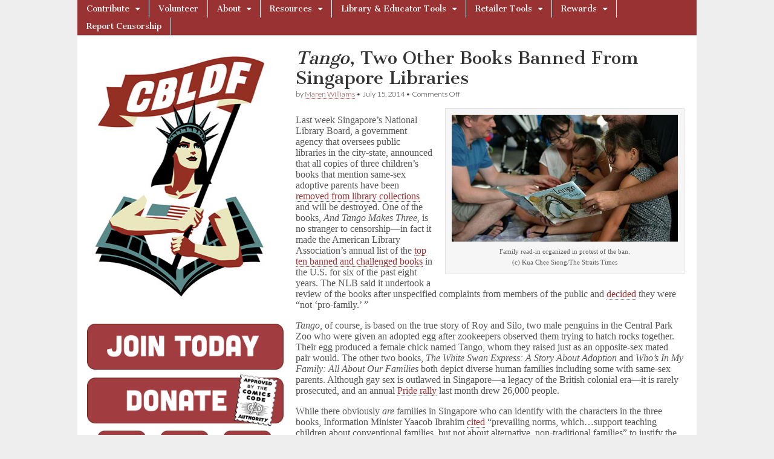

--- FILE ---
content_type: text/html; charset=UTF-8
request_url: https://cbldf.org/2014/07/tango-two-other-books-banned-from-singapore-libraries/
body_size: 14317
content:
<!DOCTYPE html>
<html lang="en-US">
<head>
	<meta charset="UTF-8" />
	<meta name="viewport" content="width=device-width, initial-scale=1.0" />
	<link rel="profile" href="https://gmpg.org/xfn/11" />
	<link rel="pingback" href="https://cbldf.org/xmlrpc.php" />
	<title>Tango, Two Other Books Banned From Singapore Libraries &#8211; Comic Book Legal Defense Fund</title>
<meta name='robots' content='max-image-preview:large' />
<link rel='dns-prefetch' href='//fonts.googleapis.com' />
<link rel="alternate" type="application/rss+xml" title="Comic Book Legal Defense Fund &raquo; Feed" href="https://cbldf.org/feed/" />
<link rel="alternate" type="application/rss+xml" title="Comic Book Legal Defense Fund &raquo; Comments Feed" href="https://cbldf.org/comments/feed/" />
<script type="text/javascript">
/* <![CDATA[ */
window._wpemojiSettings = {"baseUrl":"https:\/\/s.w.org\/images\/core\/emoji\/15.0.3\/72x72\/","ext":".png","svgUrl":"https:\/\/s.w.org\/images\/core\/emoji\/15.0.3\/svg\/","svgExt":".svg","source":{"concatemoji":"https:\/\/cbldf.org\/wp-includes\/js\/wp-emoji-release.min.js?ver=51091720a8aa1f0f9c3c9c6baeda7143"}};
/*! This file is auto-generated */
!function(i,n){var o,s,e;function c(e){try{var t={supportTests:e,timestamp:(new Date).valueOf()};sessionStorage.setItem(o,JSON.stringify(t))}catch(e){}}function p(e,t,n){e.clearRect(0,0,e.canvas.width,e.canvas.height),e.fillText(t,0,0);var t=new Uint32Array(e.getImageData(0,0,e.canvas.width,e.canvas.height).data),r=(e.clearRect(0,0,e.canvas.width,e.canvas.height),e.fillText(n,0,0),new Uint32Array(e.getImageData(0,0,e.canvas.width,e.canvas.height).data));return t.every(function(e,t){return e===r[t]})}function u(e,t,n){switch(t){case"flag":return n(e,"\ud83c\udff3\ufe0f\u200d\u26a7\ufe0f","\ud83c\udff3\ufe0f\u200b\u26a7\ufe0f")?!1:!n(e,"\ud83c\uddfa\ud83c\uddf3","\ud83c\uddfa\u200b\ud83c\uddf3")&&!n(e,"\ud83c\udff4\udb40\udc67\udb40\udc62\udb40\udc65\udb40\udc6e\udb40\udc67\udb40\udc7f","\ud83c\udff4\u200b\udb40\udc67\u200b\udb40\udc62\u200b\udb40\udc65\u200b\udb40\udc6e\u200b\udb40\udc67\u200b\udb40\udc7f");case"emoji":return!n(e,"\ud83d\udc26\u200d\u2b1b","\ud83d\udc26\u200b\u2b1b")}return!1}function f(e,t,n){var r="undefined"!=typeof WorkerGlobalScope&&self instanceof WorkerGlobalScope?new OffscreenCanvas(300,150):i.createElement("canvas"),a=r.getContext("2d",{willReadFrequently:!0}),o=(a.textBaseline="top",a.font="600 32px Arial",{});return e.forEach(function(e){o[e]=t(a,e,n)}),o}function t(e){var t=i.createElement("script");t.src=e,t.defer=!0,i.head.appendChild(t)}"undefined"!=typeof Promise&&(o="wpEmojiSettingsSupports",s=["flag","emoji"],n.supports={everything:!0,everythingExceptFlag:!0},e=new Promise(function(e){i.addEventListener("DOMContentLoaded",e,{once:!0})}),new Promise(function(t){var n=function(){try{var e=JSON.parse(sessionStorage.getItem(o));if("object"==typeof e&&"number"==typeof e.timestamp&&(new Date).valueOf()<e.timestamp+604800&&"object"==typeof e.supportTests)return e.supportTests}catch(e){}return null}();if(!n){if("undefined"!=typeof Worker&&"undefined"!=typeof OffscreenCanvas&&"undefined"!=typeof URL&&URL.createObjectURL&&"undefined"!=typeof Blob)try{var e="postMessage("+f.toString()+"("+[JSON.stringify(s),u.toString(),p.toString()].join(",")+"));",r=new Blob([e],{type:"text/javascript"}),a=new Worker(URL.createObjectURL(r),{name:"wpTestEmojiSupports"});return void(a.onmessage=function(e){c(n=e.data),a.terminate(),t(n)})}catch(e){}c(n=f(s,u,p))}t(n)}).then(function(e){for(var t in e)n.supports[t]=e[t],n.supports.everything=n.supports.everything&&n.supports[t],"flag"!==t&&(n.supports.everythingExceptFlag=n.supports.everythingExceptFlag&&n.supports[t]);n.supports.everythingExceptFlag=n.supports.everythingExceptFlag&&!n.supports.flag,n.DOMReady=!1,n.readyCallback=function(){n.DOMReady=!0}}).then(function(){return e}).then(function(){var e;n.supports.everything||(n.readyCallback(),(e=n.source||{}).concatemoji?t(e.concatemoji):e.wpemoji&&e.twemoji&&(t(e.twemoji),t(e.wpemoji)))}))}((window,document),window._wpemojiSettings);
/* ]]> */
</script>
<style id='wp-emoji-styles-inline-css' type='text/css'>

	img.wp-smiley, img.emoji {
		display: inline !important;
		border: none !important;
		box-shadow: none !important;
		height: 1em !important;
		width: 1em !important;
		margin: 0 0.07em !important;
		vertical-align: -0.1em !important;
		background: none !important;
		padding: 0 !important;
	}
</style>
<link rel='stylesheet' id='wp-block-library-css' href='https://cbldf.org/wp-includes/css/dist/block-library/style.min.css?ver=51091720a8aa1f0f9c3c9c6baeda7143' type='text/css' media='all' />
<style id='pdfemb-pdf-embedder-viewer-style-inline-css' type='text/css'>
.wp-block-pdfemb-pdf-embedder-viewer{max-width:none}

</style>
<style id='classic-theme-styles-inline-css' type='text/css'>
/*! This file is auto-generated */
.wp-block-button__link{color:#fff;background-color:#32373c;border-radius:9999px;box-shadow:none;text-decoration:none;padding:calc(.667em + 2px) calc(1.333em + 2px);font-size:1.125em}.wp-block-file__button{background:#32373c;color:#fff;text-decoration:none}
</style>
<style id='global-styles-inline-css' type='text/css'>
:root{--wp--preset--aspect-ratio--square: 1;--wp--preset--aspect-ratio--4-3: 4/3;--wp--preset--aspect-ratio--3-4: 3/4;--wp--preset--aspect-ratio--3-2: 3/2;--wp--preset--aspect-ratio--2-3: 2/3;--wp--preset--aspect-ratio--16-9: 16/9;--wp--preset--aspect-ratio--9-16: 9/16;--wp--preset--color--black: #000000;--wp--preset--color--cyan-bluish-gray: #abb8c3;--wp--preset--color--white: #ffffff;--wp--preset--color--pale-pink: #f78da7;--wp--preset--color--vivid-red: #cf2e2e;--wp--preset--color--luminous-vivid-orange: #ff6900;--wp--preset--color--luminous-vivid-amber: #fcb900;--wp--preset--color--light-green-cyan: #7bdcb5;--wp--preset--color--vivid-green-cyan: #00d084;--wp--preset--color--pale-cyan-blue: #8ed1fc;--wp--preset--color--vivid-cyan-blue: #0693e3;--wp--preset--color--vivid-purple: #9b51e0;--wp--preset--gradient--vivid-cyan-blue-to-vivid-purple: linear-gradient(135deg,rgba(6,147,227,1) 0%,rgb(155,81,224) 100%);--wp--preset--gradient--light-green-cyan-to-vivid-green-cyan: linear-gradient(135deg,rgb(122,220,180) 0%,rgb(0,208,130) 100%);--wp--preset--gradient--luminous-vivid-amber-to-luminous-vivid-orange: linear-gradient(135deg,rgba(252,185,0,1) 0%,rgba(255,105,0,1) 100%);--wp--preset--gradient--luminous-vivid-orange-to-vivid-red: linear-gradient(135deg,rgba(255,105,0,1) 0%,rgb(207,46,46) 100%);--wp--preset--gradient--very-light-gray-to-cyan-bluish-gray: linear-gradient(135deg,rgb(238,238,238) 0%,rgb(169,184,195) 100%);--wp--preset--gradient--cool-to-warm-spectrum: linear-gradient(135deg,rgb(74,234,220) 0%,rgb(151,120,209) 20%,rgb(207,42,186) 40%,rgb(238,44,130) 60%,rgb(251,105,98) 80%,rgb(254,248,76) 100%);--wp--preset--gradient--blush-light-purple: linear-gradient(135deg,rgb(255,206,236) 0%,rgb(152,150,240) 100%);--wp--preset--gradient--blush-bordeaux: linear-gradient(135deg,rgb(254,205,165) 0%,rgb(254,45,45) 50%,rgb(107,0,62) 100%);--wp--preset--gradient--luminous-dusk: linear-gradient(135deg,rgb(255,203,112) 0%,rgb(199,81,192) 50%,rgb(65,88,208) 100%);--wp--preset--gradient--pale-ocean: linear-gradient(135deg,rgb(255,245,203) 0%,rgb(182,227,212) 50%,rgb(51,167,181) 100%);--wp--preset--gradient--electric-grass: linear-gradient(135deg,rgb(202,248,128) 0%,rgb(113,206,126) 100%);--wp--preset--gradient--midnight: linear-gradient(135deg,rgb(2,3,129) 0%,rgb(40,116,252) 100%);--wp--preset--font-size--small: 13px;--wp--preset--font-size--medium: 20px;--wp--preset--font-size--large: 36px;--wp--preset--font-size--x-large: 42px;--wp--preset--spacing--20: 0.44rem;--wp--preset--spacing--30: 0.67rem;--wp--preset--spacing--40: 1rem;--wp--preset--spacing--50: 1.5rem;--wp--preset--spacing--60: 2.25rem;--wp--preset--spacing--70: 3.38rem;--wp--preset--spacing--80: 5.06rem;--wp--preset--shadow--natural: 6px 6px 9px rgba(0, 0, 0, 0.2);--wp--preset--shadow--deep: 12px 12px 50px rgba(0, 0, 0, 0.4);--wp--preset--shadow--sharp: 6px 6px 0px rgba(0, 0, 0, 0.2);--wp--preset--shadow--outlined: 6px 6px 0px -3px rgba(255, 255, 255, 1), 6px 6px rgba(0, 0, 0, 1);--wp--preset--shadow--crisp: 6px 6px 0px rgba(0, 0, 0, 1);}:where(.is-layout-flex){gap: 0.5em;}:where(.is-layout-grid){gap: 0.5em;}body .is-layout-flex{display: flex;}.is-layout-flex{flex-wrap: wrap;align-items: center;}.is-layout-flex > :is(*, div){margin: 0;}body .is-layout-grid{display: grid;}.is-layout-grid > :is(*, div){margin: 0;}:where(.wp-block-columns.is-layout-flex){gap: 2em;}:where(.wp-block-columns.is-layout-grid){gap: 2em;}:where(.wp-block-post-template.is-layout-flex){gap: 1.25em;}:where(.wp-block-post-template.is-layout-grid){gap: 1.25em;}.has-black-color{color: var(--wp--preset--color--black) !important;}.has-cyan-bluish-gray-color{color: var(--wp--preset--color--cyan-bluish-gray) !important;}.has-white-color{color: var(--wp--preset--color--white) !important;}.has-pale-pink-color{color: var(--wp--preset--color--pale-pink) !important;}.has-vivid-red-color{color: var(--wp--preset--color--vivid-red) !important;}.has-luminous-vivid-orange-color{color: var(--wp--preset--color--luminous-vivid-orange) !important;}.has-luminous-vivid-amber-color{color: var(--wp--preset--color--luminous-vivid-amber) !important;}.has-light-green-cyan-color{color: var(--wp--preset--color--light-green-cyan) !important;}.has-vivid-green-cyan-color{color: var(--wp--preset--color--vivid-green-cyan) !important;}.has-pale-cyan-blue-color{color: var(--wp--preset--color--pale-cyan-blue) !important;}.has-vivid-cyan-blue-color{color: var(--wp--preset--color--vivid-cyan-blue) !important;}.has-vivid-purple-color{color: var(--wp--preset--color--vivid-purple) !important;}.has-black-background-color{background-color: var(--wp--preset--color--black) !important;}.has-cyan-bluish-gray-background-color{background-color: var(--wp--preset--color--cyan-bluish-gray) !important;}.has-white-background-color{background-color: var(--wp--preset--color--white) !important;}.has-pale-pink-background-color{background-color: var(--wp--preset--color--pale-pink) !important;}.has-vivid-red-background-color{background-color: var(--wp--preset--color--vivid-red) !important;}.has-luminous-vivid-orange-background-color{background-color: var(--wp--preset--color--luminous-vivid-orange) !important;}.has-luminous-vivid-amber-background-color{background-color: var(--wp--preset--color--luminous-vivid-amber) !important;}.has-light-green-cyan-background-color{background-color: var(--wp--preset--color--light-green-cyan) !important;}.has-vivid-green-cyan-background-color{background-color: var(--wp--preset--color--vivid-green-cyan) !important;}.has-pale-cyan-blue-background-color{background-color: var(--wp--preset--color--pale-cyan-blue) !important;}.has-vivid-cyan-blue-background-color{background-color: var(--wp--preset--color--vivid-cyan-blue) !important;}.has-vivid-purple-background-color{background-color: var(--wp--preset--color--vivid-purple) !important;}.has-black-border-color{border-color: var(--wp--preset--color--black) !important;}.has-cyan-bluish-gray-border-color{border-color: var(--wp--preset--color--cyan-bluish-gray) !important;}.has-white-border-color{border-color: var(--wp--preset--color--white) !important;}.has-pale-pink-border-color{border-color: var(--wp--preset--color--pale-pink) !important;}.has-vivid-red-border-color{border-color: var(--wp--preset--color--vivid-red) !important;}.has-luminous-vivid-orange-border-color{border-color: var(--wp--preset--color--luminous-vivid-orange) !important;}.has-luminous-vivid-amber-border-color{border-color: var(--wp--preset--color--luminous-vivid-amber) !important;}.has-light-green-cyan-border-color{border-color: var(--wp--preset--color--light-green-cyan) !important;}.has-vivid-green-cyan-border-color{border-color: var(--wp--preset--color--vivid-green-cyan) !important;}.has-pale-cyan-blue-border-color{border-color: var(--wp--preset--color--pale-cyan-blue) !important;}.has-vivid-cyan-blue-border-color{border-color: var(--wp--preset--color--vivid-cyan-blue) !important;}.has-vivid-purple-border-color{border-color: var(--wp--preset--color--vivid-purple) !important;}.has-vivid-cyan-blue-to-vivid-purple-gradient-background{background: var(--wp--preset--gradient--vivid-cyan-blue-to-vivid-purple) !important;}.has-light-green-cyan-to-vivid-green-cyan-gradient-background{background: var(--wp--preset--gradient--light-green-cyan-to-vivid-green-cyan) !important;}.has-luminous-vivid-amber-to-luminous-vivid-orange-gradient-background{background: var(--wp--preset--gradient--luminous-vivid-amber-to-luminous-vivid-orange) !important;}.has-luminous-vivid-orange-to-vivid-red-gradient-background{background: var(--wp--preset--gradient--luminous-vivid-orange-to-vivid-red) !important;}.has-very-light-gray-to-cyan-bluish-gray-gradient-background{background: var(--wp--preset--gradient--very-light-gray-to-cyan-bluish-gray) !important;}.has-cool-to-warm-spectrum-gradient-background{background: var(--wp--preset--gradient--cool-to-warm-spectrum) !important;}.has-blush-light-purple-gradient-background{background: var(--wp--preset--gradient--blush-light-purple) !important;}.has-blush-bordeaux-gradient-background{background: var(--wp--preset--gradient--blush-bordeaux) !important;}.has-luminous-dusk-gradient-background{background: var(--wp--preset--gradient--luminous-dusk) !important;}.has-pale-ocean-gradient-background{background: var(--wp--preset--gradient--pale-ocean) !important;}.has-electric-grass-gradient-background{background: var(--wp--preset--gradient--electric-grass) !important;}.has-midnight-gradient-background{background: var(--wp--preset--gradient--midnight) !important;}.has-small-font-size{font-size: var(--wp--preset--font-size--small) !important;}.has-medium-font-size{font-size: var(--wp--preset--font-size--medium) !important;}.has-large-font-size{font-size: var(--wp--preset--font-size--large) !important;}.has-x-large-font-size{font-size: var(--wp--preset--font-size--x-large) !important;}
:where(.wp-block-post-template.is-layout-flex){gap: 1.25em;}:where(.wp-block-post-template.is-layout-grid){gap: 1.25em;}
:where(.wp-block-columns.is-layout-flex){gap: 2em;}:where(.wp-block-columns.is-layout-grid){gap: 2em;}
:root :where(.wp-block-pullquote){font-size: 1.5em;line-height: 1.6;}
</style>
<link rel='stylesheet' id='parente2-style-css' href='https://cbldf.org/wp-content/themes/magazine-basic/style.css?ver=51091720a8aa1f0f9c3c9c6baeda7143' type='text/css' media='all' />
<link rel='stylesheet' id='childe2-style-css' href='https://cbldf.org/wp-content/themes/ComicBookLegalDefenseFund/style.css?ver=51091720a8aa1f0f9c3c9c6baeda7143' type='text/css' media='all' />
<link rel='stylesheet' id='google_fonts-css' href='//fonts.googleapis.com/css?family=Cantata+One|Lato:300,700' type='text/css' media='all' />
<link rel='stylesheet' id='theme_stylesheet-css' href='https://cbldf.org/wp-content/themes/ComicBookLegalDefenseFund/style.css?ver=51091720a8aa1f0f9c3c9c6baeda7143' type='text/css' media='all' />
<link rel='stylesheet' id='font_awesome-css' href='https://cbldf.org/wp-content/themes/magazine-basic/library/css/font-awesome.css?ver=4.7.0' type='text/css' media='all' />
<!--n2css--><!--n2js--><script type="text/javascript" src="https://cbldf.org/wp-includes/js/jquery/jquery.min.js?ver=3.7.1" id="jquery-core-js"></script>
<script type="text/javascript" src="https://cbldf.org/wp-includes/js/jquery/jquery-migrate.min.js?ver=3.4.1" id="jquery-migrate-js"></script>
<link rel="https://api.w.org/" href="https://cbldf.org/wp-json/" /><link rel="alternate" title="JSON" type="application/json" href="https://cbldf.org/wp-json/wp/v2/posts/18380" /><link rel="EditURI" type="application/rsd+xml" title="RSD" href="https://cbldf.org/xmlrpc.php?rsd" />
<link rel="canonical" href="https://cbldf.org/2014/07/tango-two-other-books-banned-from-singapore-libraries/" />
<link rel="alternate" title="oEmbed (JSON)" type="application/json+oembed" href="https://cbldf.org/wp-json/oembed/1.0/embed?url=https%3A%2F%2Fcbldf.org%2F2014%2F07%2Ftango-two-other-books-banned-from-singapore-libraries%2F" />
<link rel="alternate" title="oEmbed (XML)" type="text/xml+oembed" href="https://cbldf.org/wp-json/oembed/1.0/embed?url=https%3A%2F%2Fcbldf.org%2F2014%2F07%2Ftango-two-other-books-banned-from-singapore-libraries%2F&#038;format=xml" />
<style>
#site-title a,#site-description{position:absolute !important;clip:rect(1px 1px 1px 1px);clip:rect(1px, 1px, 1px, 1px)}
#page{background-color:#ffffff}
.entry-meta a,.entry-content a,.widget a{color:#993333}
</style>
	<style type="text/css" id="custom-background-css">
body.custom-background { background-image: url("https://cbldf.org/wp-content/themes/magazine-basic/library/images/solid.png"); background-position: left top; background-size: auto; background-repeat: repeat; background-attachment: scroll; }
</style>
	<link rel="icon" href="https://cbldf.org/wp-content/uploads/2020/05/cropped-SiteIcon-1-32x32.png" sizes="32x32" />
<link rel="icon" href="https://cbldf.org/wp-content/uploads/2020/05/cropped-SiteIcon-1-192x192.png" sizes="192x192" />
<link rel="apple-touch-icon" href="https://cbldf.org/wp-content/uploads/2020/05/cropped-SiteIcon-1-180x180.png" />
<meta name="msapplication-TileImage" content="https://cbldf.org/wp-content/uploads/2020/05/cropped-SiteIcon-1-270x270.png" />
		<style type="text/css" id="wp-custom-css">
			body {
    font-family: serif;
}
h2.entry-title.taggedlink a {
    color: #993333!important;
}
img#site-logo-main {
    width: 100%;
}
.textwidget.custom-html-widget {
    padding: 0;
}
nav#site-navigation {
    background: #993333;
}
div#page {
    max-width: 1024px;
}
aside#custom_html-3 {
    border: none;
}
div#secondary {
    padding: 0;
}
.widget {
    background: none;
}
#footer {
    max-width: 1024px;
    position: relative;
    left: 50%;
    transform: translateX(-50%);
	  width: 100%;
    font-size: 11px;
    border-top: 2px solid #aaa;
    background: #fff;
    color: #444;
  	text-shadow: none;
    height: 40px;
}
#footer a {
    color: #444;
}
span.fl {
    position: relative;
    left: 50%;
    transform: translateX(-50%);
}
p.copyright.c12 .fr {
    display: none;
}
#page {
    margin: 0 auto 0px!important;
}
div#banners-sidebar {
    padding-left: 16px;
}
.post-category {
    display: none;
}
.fpm_readon a {
    clear: both;
    text-align: center;
    display: block;
    color: #fff;
    margin: 12px 0;
    background: #aaa;
    padding: 0px 8px;
    font-size: 11px;
    line-height: 20px;
    float: left;
}
.home .entry-content img {
    width: 60%;
    float: left;
    margin-right: 20px!important;
}
div#primary > .row > article img {
    width: 33%;
    float: left;
    margin-right: 20px!important;
}
#site-navigation li:hover {
    background: #6c2219;
}
ul.sub-menu {
    background: #993333!important;
}
#site-navigation li li:hover {
    background: #6c2219;
}
body.custom-background {
    background-image: none;
    background: #eee;
}
#main {
margin-top: -20px;
    border-top: 2px solid #ccc;
    padding-top: 20px;
}
.menus li a {
    padding: 4px 15px;
	  text-shadow: none;  
}
img#site-logo-main {
    width: 88%;
    position: relative;
    left: 50%;
    transform: translateX(-50%);
}
#page {
    box-shadow: none;
}
/*.entry-content > p:first-child {
    display: none;
}*/
.widget {
    border: none;
}
aside#custom_html-3 {
    padding: 0;
    margin: 0;
}
aside#custom_html-6 iframe {
    height: 200px;
    margin-left: 12px;
}

div#follow img {
    width: 90px;
    margin: 0 7px;
}

.n2-section-smartslider {
    position: relative;
    width: 100%;
    border: 5px solid #669999;
    margin-bottom: 16px;
}

body, .n2-ss-slider .n2-ow {
    font-family: serif!important;
}
.hungryfeed_items td {
    border: 0!important;
}
p {
    line-height: 18px;
}
h2.headline {
    display: none;
}

div.hungryfeed_item {
    margin-bottom: 40px!important;
}

aside#text-2 h3 {
    font-size: 24px;
    font-weight: 700;
}

div#posts-pagination {
    display: none;
}

aside#custom_html-4 {
    padding: 0;
    margin: 0;
    width: 80%;
    margin-left: 20px;
}

/*.entry-content p {
   display: inline-block;
}*/

.home .entry-content p {
   display: block;
}
@media screen and (min-width:767px) {
.menus ul ul li:hover > ul {
    width: min-content!important;
}

#site-navigation li a {
    width: max-content!important;
}

.menus ul li:hover > ul {
    width: min-content!important;
}

ul#menu-top-menu > li#menu-item-8311 > .sub-menu > .menu-item > a {
    width: 300px!important;
}	
}

p {
  font-size: 16px; /* Adjust the font size as needed */
}


ul.wp-block-list li {
	font-size: 16px;
    line-height: 1.15; /* Adjust this value as needed */
}

.entry-content ul li {
         padding-bottom: 15px;
       }

/*
.single-post div#primary img { position: relative; left: 50%; transform: translateX(-50%); }*/		</style>
		</head>

<body data-rsssl=1 class="post-template-default single single-post postid-18380 single-format-standard custom-background">
	<div id="page" class="grid  ">
		<header id="header" class="row" role="banner">
			<div class="c12">
				<div id="mobile-menu">
					<a href="#" class="left-menu"><i class="fa fa-reorder"></i></a>
					<a href="#"><i class="fa fa-search"></i></a>
				</div>
				<div id="drop-down-search"><form role="search" method="get" class="search-form" action="https://cbldf.org/">
				<label>
					<span class="screen-reader-text">Search for:</span>
					<input type="search" class="search-field" placeholder="Search &hellip;" value="" name="s" />
				</label>
				<input type="submit" class="search-submit" value="Search" />
			</form></div>

								<div class="title-logo-wrapper remove">
										<div class="header-group">
												<div id="site-title"><a href="https://cbldf.org" title="Comic Book Legal Defense Fund" rel="home">Comic Book Legal Defense Fund</a></div>
											</div>
				</div>

				
				<div id="nav-wrapper">
					<div class="nav-content">
						<nav id="site-navigation" class="menus clearfix" role="navigation">
							<h3 class="screen-reader-text">Main menu</h3>
							<a class="screen-reader-text" href="#primary" title="Skip to content">Skip to content</a>
							<div id="main-menu" class="menu-top-menu-container"><ul id="menu-top-menu" class="menu"><li id="menu-item-6795" class="menu-item menu-item-type-post_type menu-item-object-page menu-item-has-children sub-menu-parent menu-item-6795"><a href="https://cbldf.org/contribute/">Contribute</a>
<ul class="sub-menu">
	<li id="menu-item-44905" class="menu-item menu-item-type-post_type menu-item-object-page menu-item-44905"><a href="https://cbldf.org/contribute/membership-2/">Membership</a>
	<li id="menu-item-44374" class="menu-item menu-item-type-post_type menu-item-object-page menu-item-44374"><a href="https://cbldf.org/contribute/donate-2/">Donate</a>
	<li id="menu-item-41383" class="menu-item menu-item-type-custom menu-item-object-custom menu-item-41383"><a href="https://cbldf.myshopify.com/collections/memberships">Renew Today</a>
</ul>

<li id="menu-item-44896" class="menu-item menu-item-type-post_type menu-item-object-page menu-item-44896"><a href="https://cbldf.org/contribute/volunteer/">Volunteer</a>
<li id="menu-item-8304" class="menu-item menu-item-type-post_type menu-item-object-page menu-item-has-children sub-menu-parent menu-item-8304"><a href="https://cbldf.org/about-2/">About</a>
<ul class="sub-menu">
	<li id="menu-item-8305" class="menu-item menu-item-type-post_type menu-item-object-page menu-item-8305"><a href="https://cbldf.org/f-a-q/">F.A.Q.</a>
	<li id="menu-item-9586" class="menu-item menu-item-type-post_type menu-item-object-page menu-item-9586"><a href="https://cbldf.org/about-us/contact/">Contact</a>
	<li id="menu-item-8306" class="menu-item menu-item-type-post_type menu-item-object-page menu-item-8306"><a href="https://cbldf.org/about-us/staff/">Staff</a>
	<li id="menu-item-44902" class="menu-item menu-item-type-post_type menu-item-object-page menu-item-44902"><a href="https://cbldf.org/about-us/board-members-2/">CBLDF Boards</a>
	<li id="menu-item-36043" class="menu-item menu-item-type-post_type menu-item-object-page menu-item-36043"><a href="https://cbldf.org/bylaws/">Bylaws</a>
	<li id="menu-item-47946" class="menu-item menu-item-type-post_type menu-item-object-page menu-item-47946"><a href="https://cbldf.org/financial-data/">Form 990s</a>
	<li id="menu-item-48160" class="menu-item menu-item-type-post_type menu-item-object-page menu-item-48160"><a href="https://cbldf.org/about-2/dale-cendali-prize/">Dale Cendali Prize</a>
	<li id="menu-item-44893" class="menu-item menu-item-type-post_type menu-item-object-page menu-item-44893"><a href="https://cbldf.org/about-us/corporate-members-2/">Corporate Members</a>
	<li id="menu-item-13186" class="menu-item menu-item-type-post_type menu-item-object-page menu-item-13186"><a href="https://cbldf.org/about-us/retail-members/">Retail Members</a>
</ul>

<li id="menu-item-8311" class="menu-item menu-item-type-post_type menu-item-object-page menu-item-has-children sub-menu-parent menu-item-8311"><a href="https://cbldf.org/resources/">Resources</a>
<ul class="sub-menu">
	<li id="menu-item-41386" class="menu-item menu-item-type-custom menu-item-object-custom menu-item-has-children sub-menu-parent menu-item-41386"><a href="http://cbldf-media">Media</a>
	<ul class="sub-menu">
		<li id="menu-item-22841" class="menu-item menu-item-type-post_type menu-item-object-page menu-item-22841"><a href="https://cbldf.org/cbldf-defender/"><em>CBLDF Defender</em></a>
		<li id="menu-item-22492" class="menu-item menu-item-type-post_type menu-item-object-page menu-item-22492"><a href="https://cbldf.org/podcast/">Radio Free Comix: The CBLDF Podcast</a>
		<li id="menu-item-14061" class="menu-item menu-item-type-post_type menu-item-object-page menu-item-14061"><a href="https://cbldf.org/downloads/">Downloads</a>
	</ul>

	<li id="menu-item-8312" class="menu-item menu-item-type-post_type menu-item-object-page menu-item-8312"><a href="https://cbldf.org/banned-comic/">Banned Comics: Case Files</a>
	<li id="menu-item-41380" class="menu-item menu-item-type-custom menu-item-object-custom menu-item-has-children sub-menu-parent menu-item-41380"><a href="https://cbldf.org/diverse-voices">Diverse Voices</a>
	<ul class="sub-menu">
		<li id="menu-item-26740" class="menu-item menu-item-type-post_type menu-item-object-page menu-item-26740"><a href="https://cbldf.org/she-changed-comics/">She Changed Comics</a>
		<li id="menu-item-26549" class="menu-item menu-item-type-post_type menu-item-object-page menu-item-26549"><a href="https://cbldf.org/profiles-in-black-cartooning/">Profiles in Black Cartooning</a>
	</ul>

	<li id="menu-item-8368" class="menu-item menu-item-type-post_type menu-item-object-page menu-item-8368"><a href="https://cbldf.org/resources/customs/">Customs</a>
	<li id="menu-item-8358" class="menu-item menu-item-type-post_type menu-item-object-page menu-item-8358"><a href="https://cbldf.org/the-comics-code/">The Comics Code</a>
	<li id="menu-item-8370" class="menu-item menu-item-type-post_type menu-item-object-page menu-item-8370"><a href="https://cbldf.org/resources/history-of-comics-censorship/">History of Comics Censorship</a>
	<li id="menu-item-8351" class="menu-item menu-item-type-post_type menu-item-object-page menu-item-has-children sub-menu-parent menu-item-8351"><a href="https://cbldf.org/cbldf-case-files/">Case Files</a>
	<ul class="sub-menu">
		<li id="menu-item-13698" class="menu-item menu-item-type-post_type menu-item-object-page menu-item-has-children sub-menu-parent menu-item-13698"><a href="https://cbldf.org/about-us/case-files/cbldf-case-files/">CBLDF Case Files</a>
		<ul class="sub-menu">
			<li id="menu-item-8343" class="menu-item menu-item-type-post_type menu-item-object-page menu-item-8343"><a href="https://cbldf.org/about-us/case-files/cbldf-case-files/cbldf-case-files-canada-customs-case/">CBLDF Case Files – R. v. Matheson</a>
			<li id="menu-item-8346" class="menu-item menu-item-type-post_type menu-item-object-page menu-item-8346"><a href="https://cbldf.org/about-us/case-files/cbldf-case-files/handley/">CBLDF Case Files – U.S. v. Handley</a>
			<li id="menu-item-8350" class="menu-item menu-item-type-post_type menu-item-object-page menu-item-8350"><a href="https://cbldf.org/about-us/case-files/cbldf-case-files/cbldf-case-files-schwarzenegger-v-ema/">CBLDF Case Files — Brown v. EMA</a>
			<li id="menu-item-8341" class="menu-item menu-item-type-post_type menu-item-object-page menu-item-8341"><a href="https://cbldf.org/about-us/case-files/cbldf-case-files/gordon-lee/">CBLDF Case Files – Georgia v. Gordon Lee</a>
			<li id="menu-item-8345" class="menu-item menu-item-type-post_type menu-item-object-page menu-item-8345"><a href="https://cbldf.org/about-us/case-files/cbldf-case-files/customs/">CBLDF Case Files – Top Shelf v. U.S. Customs</a>
			<li id="menu-item-8348" class="menu-item menu-item-type-post_type menu-item-object-page menu-item-8348"><a href="https://cbldf.org/about-us/case-files/cbldf-case-files/cbldf-case-files-kraft-foods-v-helm/">CBLDF Case Files — Kraft Foods v. Helm</a>
			<li id="menu-item-8344" class="menu-item menu-item-type-post_type menu-item-object-page menu-item-8344"><a href="https://cbldf.org/about-us/case-files/cbldf-case-files/castillo/">CBLDF Case Files – Texas v. Castillo</a>
			<li id="menu-item-8349" class="menu-item menu-item-type-post_type menu-item-object-page menu-item-8349"><a href="https://cbldf.org/about-us/case-files/cbldf-case-files/dwyer/">CBLDF Case Files — Starbucks v. Dwyer</a>
			<li id="menu-item-8338" class="menu-item menu-item-type-post_type menu-item-object-page menu-item-8338"><a href="https://cbldf.org/about-us/case-files/cbldf-case-files/jonah-hex/">CBLDF Case Files –  Winter Bros. v. DC Comics</a>
			<li id="menu-item-8342" class="menu-item menu-item-type-post_type menu-item-object-page menu-item-8342"><a href="https://cbldf.org/about-us/case-files/cbldf-case-files/planet-comics/">CBLDF Case Files – Oklahoma v. Planet Comics</a>
			<li id="menu-item-8340" class="menu-item menu-item-type-post_type menu-item-object-page menu-item-8340"><a href="https://cbldf.org/about-us/case-files/cbldf-case-files/cbldf-case-files-mike-diana/">CBLDF Case Files – Florida v. Mike Diana</a>
			<li id="menu-item-8339" class="menu-item menu-item-type-post_type menu-item-object-page menu-item-8339"><a href="https://cbldf.org/about-us/case-files/cbldf-case-files/paul-mavrides/">CBLDF Case Files – California BOE v. Paul Mavrides</a>
			<li id="menu-item-8347" class="menu-item menu-item-type-post_type menu-item-object-page menu-item-has-children sub-menu-parent menu-item-8347"><a href="https://cbldf.org/about-us/case-files/cbldf-case-files/correa/">CBLDF Case Files — Illinois v. Correa</a>
			<ul class="sub-menu">
				<li id="menu-item-8406" class="menu-item menu-item-type-post_type menu-item-object-page menu-item-8406"><a href="https://cbldf.org/about-us/case-files/cbldf-case-files/correa/people-v-correa/">People v. Correa</a>
			</ul>

		</ul>

		<li id="menu-item-13699" class="menu-item menu-item-type-post_type menu-item-object-page menu-item-has-children sub-menu-parent menu-item-13699"><a href="https://cbldf.org/about-us/case-files/obscenity-case-files/">Obscenity Case Files</a>
		<ul class="sub-menu">
			<li id="menu-item-13700" class="menu-item menu-item-type-post_type menu-item-object-page menu-item-13700"><a href="https://cbldf.org/about-us/case-files/obscenity-case-files/obscenity-case-files-people-of-new-york-v-kirkpatrick-zap-comix-4/">Obscenity Case Files: <em>People of New York v. Kirkpatrick</em> (<em>Zap Comix</em> #4)</a>
			<li id="menu-item-13701" class="menu-item menu-item-type-post_type menu-item-object-page menu-item-13701"><a href="https://cbldf.org/about-us/case-files/obscenity-case-files/obscenity-case-files-fcc-v-pacifica-foundation-george-carlins-seven-dirty-words/">Obscenity Case Files: <em>FCC v. Pacifica Foundation</em> (George Carlin’s Seven Dirty Words)</a>
			<li id="menu-item-13703" class="menu-item menu-item-type-post_type menu-item-object-page menu-item-13703"><a href="https://cbldf.org/about-us/case-files/obscenity-case-files/obscenity-case-files-united-states-v-one-book-called-ulysses/">Obscenity Case Files: <em>United States v. One Book Called “Ulysses”</em></a>
			<li id="menu-item-13702" class="menu-item menu-item-type-post_type menu-item-object-page menu-item-13702"><a href="https://cbldf.org/about-us/case-files/obscenity-case-files/obscenity-case-files-tinker-v-des-moines-independent-community-school-district/">Obscenity Case Files: <em>Tinker v. Des Moines Independent Community School District</em></a>
			<li id="menu-item-13704" class="menu-item menu-item-type-post_type menu-item-object-page menu-item-13704"><a href="https://cbldf.org/about-us/case-files/obscenity-case-files/obscenity-case-files-jacobellis-v-ohio-i-know-it-when-i-see-it/">Obscenity Case Files: <em>Jacobellis v. Ohio</em> (“I know it when I see it”)</a>
			<li id="menu-item-13706" class="menu-item menu-item-type-post_type menu-item-object-page menu-item-13706"><a href="https://cbldf.org/about-us/case-files/obscenity-case-files/obscenity-case-files-joseph-burstyn-inc-v-wilson-the-mircale-decision/">Obscenity Case Files: <em>Joseph Burstyn, Inc. v. Wilson</em> (The Mircale Decision)</a>
			<li id="menu-item-13705" class="menu-item menu-item-type-post_type menu-item-object-page menu-item-13705"><a href="https://cbldf.org/about-us/case-files/obscenity-case-files/obscenity-case-files-pope-v-illinois/">Obscenity Case Files: <em>Pope v. Illinois</em></a>
			<li id="menu-item-13707" class="menu-item menu-item-type-post_type menu-item-object-page menu-item-13707"><a href="https://cbldf.org/about-us/case-files/obscenity-case-files/people-v-bruce-the-lenny-bruce-trial/">Obscenity Case Files: <em>People v. Bruce</em> (The Lenny Bruce Trial)</a>
		</ul>

		<li id="menu-item-8356" class="menu-item menu-item-type-post_type menu-item-object-page menu-item-has-children sub-menu-parent menu-item-8356"><a href="https://cbldf.org/noteworthy-cases/">Noteworthy Cases</a>
		<ul class="sub-menu">
			<li id="menu-item-8352" class="menu-item menu-item-type-post_type menu-item-object-page menu-item-has-children sub-menu-parent menu-item-8352"><a href="https://cbldf.org/people-v-kirkpatrick/">People v. Kirkpatrick</a>
			<ul class="sub-menu">
				<li id="menu-item-8354" class="menu-item menu-item-type-post_type menu-item-object-page menu-item-8354"><a href="https://cbldf.org/people-v-kirkpatrick-criminal-court-of-ny-1970/">People v. Kirkpatrick, Criminal Court of NY (1970)</a>
				<li id="menu-item-8353" class="menu-item menu-item-type-post_type menu-item-object-page menu-item-8353"><a href="https://cbldf.org/people-v-kirkpatrick-ny-state-court-of-appeals-1973/">People v. Kirkpatrick, NY State Court of Appeals (1973)</a>
			</ul>

			<li id="menu-item-8355" class="menu-item menu-item-type-post_type menu-item-object-page menu-item-8355"><a href="https://cbldf.org/miller-v-california/">Miller v. California</a>
		</ul>

	</ul>

	<li id="menu-item-8381" class="menu-item menu-item-type-post_type menu-item-object-page menu-item-has-children sub-menu-parent menu-item-8381"><a href="https://cbldf.org/manga/">Manga</a>
	<ul class="sub-menu">
		<li id="menu-item-8378" class="menu-item menu-item-type-post_type menu-item-object-page menu-item-8378"><a href="https://cbldf.org/criminal-prosecutions-of-manga/">Criminal Prosecutions of Manga</a>
		<li id="menu-item-41385" class="menu-item menu-item-type-post_type menu-item-object-page menu-item-41385"><a href="https://cbldf.org/resources/manga-book-club-handbook/">Manga Book Club Handbook</a>
	</ul>

	<li id="menu-item-14060" class="menu-item menu-item-type-post_type menu-item-object-page menu-item-14060"><a href="https://cbldf.org/further-reading/">Further Reading</a>
	<li id="menu-item-39729" class="menu-item menu-item-type-post_type menu-item-object-page menu-item-39729"><a href="https://cbldf.org/webinars/">Webinars</a>
</ul>

<li id="menu-item-8380" class="menu-item menu-item-type-post_type menu-item-object-page menu-item-has-children sub-menu-parent menu-item-8380"><a href="https://cbldf.org/librarian-tools/">Library &#038; Educator Tools</a>
<ul class="sub-menu">
	<li id="menu-item-22753" class="menu-item menu-item-type-post_type menu-item-object-page menu-item-22753"><a href="https://cbldf.org/adding-graphic-novels/">Adding Graphic Novels to Your Library or Classroom Collection</a>
	<li id="menu-item-41080" class="menu-item menu-item-type-post_type menu-item-object-page menu-item-41080"><a href="https://cbldf.org/book-clubs/">Book Clubs</a>
	<li id="menu-item-33076" class="menu-item menu-item-type-post_type menu-item-object-page menu-item-33076"><a href="https://cbldf.org/panel-power/">Panel Power</a>
	<li id="menu-item-14058" class="menu-item menu-item-type-post_type menu-item-object-page menu-item-14058"><a href="https://cbldf.org/resources/raising-a-reader/">Raising a Reader! How Comics &#038; Graphic Novels Can Help Your Kids Love To Read!</a>
	<li id="menu-item-16683" class="menu-item menu-item-type-post_type menu-item-object-page menu-item-16683"><a href="https://cbldf.org/using-graphic-novels/">Using Graphic Novels in Education</a>
	<li id="menu-item-22758" class="menu-item menu-item-type-post_type menu-item-object-page menu-item-22758"><a href="https://cbldf.org/cbldf-discussion-guides/">CBLDF Discussion Guides</a>
	<li id="menu-item-22899" class="menu-item menu-item-type-post_type menu-item-object-page menu-item-22899"><a href="https://cbldf.org/librarian-tools/cbldf-banned-books-week-handbook/">CBLDF Banned Books Week Handbook</a>
	<li id="menu-item-39730" class="menu-item menu-item-type-post_type menu-item-object-page menu-item-39730"><a href="https://cbldf.org/know-your-rights/">Know Your Rights: Student Rights Fact Sheet</a>
	<li id="menu-item-39732" class="menu-item menu-item-type-post_type menu-item-object-page menu-item-39732"><a href="https://cbldf.org/certified_retailers/">CBLDF Certified Stores</a>
	<li id="menu-item-26426" class="menu-item menu-item-type-post_type menu-item-object-page menu-item-26426"><a href="https://cbldf.org/librarian-tools/working-with-libraries-a-handbook-for-comics-creators/">Working With Libraries! A Handbook For Comics Creators</a>
	<li id="menu-item-8379" class="menu-item menu-item-type-post_type menu-item-object-page menu-item-8379"><a href="https://cbldf.org/graphic-novels-suggestions-for-librarians/">Graphic Novels: Suggestions for Librarians</a>
</ul>

<li id="menu-item-40741" class="menu-item menu-item-type-post_type menu-item-object-page menu-item-has-children sub-menu-parent menu-item-40741"><a title="Retail Tools" href="https://cbldf.org/resources/retailer-resources/">Retailer Tools</a>
<ul class="sub-menu">
	<li id="menu-item-43916" class="menu-item menu-item-type-post_type menu-item-object-page menu-item-43916"><a target="_blank" rel="noopener" href="https://cbldf.org/retailer-tools/social-media-and-digital-resources/">Social Media and Digital Resources</a>
	<li id="menu-item-43929" class="menu-item menu-item-type-post_type menu-item-object-page menu-item-43929"><a target="_blank" rel="noopener" href="https://cbldf.org/retailer-tools/book-club-and-community-resources/">Book Club and Community Resources</a>
	<li id="menu-item-43899" class="menu-item menu-item-type-post_type menu-item-object-page menu-item-43899"><a target="_blank" rel="noopener" href="https://cbldf.org/retailer-tools/free-retailer-webinars/">Free Retailer Webinars</a>
	<li id="menu-item-43922" class="menu-item menu-item-type-post_type menu-item-object-page menu-item-43922"><a target="_blank" rel="noopener" href="https://cbldf.org/retailer-tools/know-your-rights-a-retailer-resource/">Know Your Rights</a>
</ul>

<li id="menu-item-14063" class="menu-item menu-item-type-custom menu-item-object-custom menu-item-has-children sub-menu-parent menu-item-14063"><a href="http://cbldf.myshopify.com/">Rewards</a>
<ul class="sub-menu">
	<li id="menu-item-14064" class="menu-item menu-item-type-custom menu-item-object-custom menu-item-14064"><a href="https://cbldf.myshopify.com/collections/general-membership">Membership</a>
	<li id="menu-item-14067" class="menu-item menu-item-type-custom menu-item-object-custom menu-item-14067"><a href="https://cbldf.myshopify.com/">Premiums</a>
	<li id="menu-item-41796" class="menu-item menu-item-type-custom menu-item-object-custom menu-item-41796"><a href="https://teespring.com/stores/cbldf">CBLDF at Teespring</a>
</ul>

<li id="menu-item-45265" class="menu-item menu-item-type-post_type menu-item-object-page menu-item-45265"><a href="https://cbldf.org/report-censorship/">Report Censorship</a>
</ul></div>						</nav><!-- #site-navigation -->

											</div>
				</div>

			</div><!-- .c12 -->
		</header><!-- #header.row -->

		<div id="main" class="row">
	<div id="primary" class="c8 fr" role="main">
			<article id="post-18380" class="post-18380 post type-post status-publish format-standard hentry category-homepage category-international category-news-blog tag-and-tango-makes-three tag-asia tag-singapore tag-the-white-swan-express-a-story-about-adoption tag-whos-in-my-family-all-about-our-families">

	    <header>
                <div class="post-category"><a href="https://cbldf.org/category/homepage/" rel="category tag">Homepage</a>, <a href="https://cbldf.org/category/news-blog/international/" rel="category tag">International</a>, <a href="https://cbldf.org/category/news-blog/" rel="category tag">News Blog</a></div>
            <h1 class="entry-title"><em>Tango</em>, Two Other Books Banned From Singapore Libraries</h1>
    <div class="entry-meta">
        by <span class="vcard author"><span class="fn"><a href="https://cbldf.org/author/mwilliams/" title="Posts by Maren Williams" rel="author">Maren Williams</a></span></span>&nbsp;&bull;&nbsp;<time class="published" datetime="2014-07-15">July 15, 2014</time>&nbsp;&bull;&nbsp;<span>Comments Off<span class="screen-reader-text"> on <em>Tango</em>, Two Other Books Banned From Singapore Libraries</span></span>    </div>
</header>

	    <div class="entry-content">
		    <div id="attachment_18381" style="width: 396px" class="wp-caption alignright"><a href="https://cbldf.org/wp-content/uploads/2014/07/tangosingapore.jpg"><img fetchpriority="high" decoding="async" aria-describedby="caption-attachment-18381" class="wp-image-18381" src="https://cbldf.org/wp-content/uploads/2014/07/tangosingapore.jpg" alt="Tango read-in" width="386" height="217" srcset="https://cbldf.org/wp-content/uploads/2014/07/tangosingapore.jpg 615w, https://cbldf.org/wp-content/uploads/2014/07/tangosingapore-300x168.jpg 300w" sizes="(max-width: 386px) 100vw, 386px" /></a><p id="caption-attachment-18381" class="wp-caption-text">Family read-in organized in protest of the ban.<br />(c) Kua Chee Siong/The Straits Times</p></div>
<p>Last week Singapore’s National Library Board, a government agency that oversees public libraries in the city-state, announced that all copies of three children’s books that mention same-sex adoptive parents have been <a href="http://www.theguardian.com/world/2014/jul/12/singapore-libraries-pull-gay-penguin-book">removed from library collections</a> and will be destroyed. One of the books, <em>And Tango Makes Three</em>, is no stranger to censorship—in fact it made the American Library Association’s annual list of the <a href="http://www.ala.org/bbooks/frequentlychallengedbooks/top10">top ten banned and challenged books</a> in the U.S. for six of the past eight years. The NLB said it undertook a review of the books after unspecified complaints from members of the public and <a href="http://www.straitstimes.com/news/singapore/more-singapore-stories/story/nlb-will-discard-and-pulp-three-childrens-titles-it-remo">decided</a> they were “not ‘pro-family.’ ”</p>
<p><em>Tango</em>, of course, is based on the true story of Roy and Silo, two male penguins in the Central Park Zoo who were given an adopted egg after zookeepers observed them trying to hatch rocks together. Their egg produced a female chick named Tango, whom they raised just as an opposite-sex mated pair would. The other two books, <em>The White Swan Express: A Story About Adoption</em> and <em>Who&#8217;s In My Family: All About Our Families</em> both depict diverse human families including some with same-sex parents. Although gay sex is outlawed in Singapore—a legacy of the British colonial era—it is rarely prosecuted, and an annual <a href="http://www.theguardian.com/world/2014/jul/12/singapore-libraries-pull-gay-penguin-book">Pride rally</a> last month drew 26,000 people.</p>
<p>While there obviously <em>are</em> families in Singapore who can identify with the characters in the three books, Information Minister Yaacob Ibrahim <a href="http://www.independent.co.uk/news/world/asia/singaporean-minister-defends-banning-of-library-books-that-show-nonconventional-family-life-9600109.html">cited</a> “prevailing norms, which…support teaching children about conventional families, but not about alternative, non-traditional families” to justify the ban. Ibrahim and the NLB seemed somewhat <a href="http://www.straitstimes.com/news/singapore/more-singapore-stories/story/nlb-saddened-criticism-20140713">surprised</a>, then, to find that many Singaporeans did not in fact agree with the decision. Several authors <a href="http://www.straitstimes.com/news/singapore/more-singapore-stories/story/nlb-saddened-criticism-20140713">cancelled</a> their participation in government-run writing and literacy events in protest, and about 400 people showed up for a <a href="http://www.straitstimes.com/news/singapore/more-singapore-stories/story/250-gather-outside-national-library-reading-event-respon#2">parent-organized read-in</a> on Sunday. Online opponents of the ban started a <a href="https://www.change.org/petitions/national-library-board-nlb-singapore-for-the-nlb-to-reinstate-the-books-and-take-views-of-the-wider-population-into-consideration">Change.org petition</a>, an <a href="https://docs.google.com/forms/d/19WUUkQtiUK_yA5Z8CkkhroBjjD-tmmRkdFNmki28Uj8/viewform?fbzx=6441831025219306762">open letter</a> to the NLB, and a hashtag, <a href="https://twitter.com/hashtag/freemylibrary">#FreeMyLibrary</a>.</p>
<p>Apparently caught flat-footed by the backlash, NLB chief executive Elaine Ng <a href="http://www.straitstimes.com/news/singapore/more-singapore-stories/story/nlb-saddened-criticism-20140713">said</a> on Saturday that she was “saddened by [protestors’] disappointment in us” but would not be reconsidering the decision. She also said she regrets that the review process and the ban were not carried out with more transparency, but now is not the time to provide more details because “things are still fairly emotional.” Although it seems like a miracle might be necessary to save the books in the face of such obstruction, we commend the thousands of Singaporeans who continue to fight the good fight for free expression!</p>
<p><em><strong><em><strong>We need your help to keep fighting for the right to read! Help support CBLDF’s important First Amendment work by <a href="http://cbldf.myshopify.com/" target="_blank">visiting the Rewards Zone</a>, <a href="https://cbldf.org/contribute/donate/">making a donation</a>, or <a href="https://cbldf.org/contribute/membership/">becoming a member</a> of CBLDF! </strong></em></strong></em></p>
<p><em>Contributing Editor Maren Williams is a reference librarian who enjoys free speech and rescue dogs.</em></p>
	    </div><!-- .entry-content -->

	        <footer class="entry">
	    <p class="tags">Tags: <a href="https://cbldf.org/tag/and-tango-makes-three/" rel="tag">and tango makes three</a> <a href="https://cbldf.org/tag/asia/" rel="tag">asia</a> <a href="https://cbldf.org/tag/singapore/" rel="tag">singapore</a> <a href="https://cbldf.org/tag/the-white-swan-express-a-story-about-adoption/" rel="tag">the white swan express: a story about adoption</a> <a href="https://cbldf.org/tag/whos-in-my-family-all-about-our-families/" rel="tag">who's in my family: all about our families</a></p>	</footer><!-- .entry -->
	
	</article><!-- #post-18380 -->
			<div id="posts-pagination">
				<h3 class="screen-reader-text">Post navigation</h3>
				<div class="previous fl"><a href="https://cbldf.org/2014/07/militants-call-for-death-of-the-99-creator/" rel="prev">&larr; Militants Call for Death of <em>The 99</em> Creator</a></div>
				<div class="next fr"><a href="https://cbldf.org/2014/07/scholastic-protects-the-freedom-to-read-as-cbldfs-newest-sponsor/" rel="next">Scholastic Protects the Freedom to Read as CBLDF&#8217;s Newest Sponsor! &rarr;</a></div>
			</div><!-- #posts-pagination -->

			
<div id="comments" class="comments-area">

	
	
	
</div><!-- #comments .comments-area -->
			</div><!-- #primary -->

	<div id="secondary" class="c4" role="complementary">
		<aside id="custom_html-2" class="widget_text widget widget_custom_html"><div class="textwidget custom-html-widget"><div id='logo-container'><a href='/'><img src='https://cbldf.org/wp-content/themes/ComicBookLegalDefenseFund/images/cbldf_logo.jpg' id='site-logo-main' alt='logo'></a></div></div></aside><aside id="custom_html-3" class="widget_text widget widget_custom_html"><div class="textwidget custom-html-widget"><div id='banners-sidebar'><a href="/contribute/membership/"><img src="/wp-content/uploads/2020/04/btn_join1.png"></a>

<a href="/contribute/donate/"><img src="/wp-content/uploads/2020/04/btn_donate1.png"></a>

<div id='follow' style="/*background:url('/wp-content/uploads/2013/09/socialbg.jpg') no-repeat; width:300px; height:70px;*/">
<a href="https://www.facebook.com/CBLDF"><img style="padding-left:10px; padding-bottom:10px; float:left;" src="https://cbldf.org/wp-content/uploads/2020/04/btn_fb.png"></a>
	<a href="https://twitter.com/CBLDF"><img style="padding-left:10px; padding-bottom:10px; float:left;" src="https://cbldf.org/wp-content/uploads/2020/04/btn_tw.png"></a><a href="https://www.instagram.com/cbldf/" rel="publisher"><img style="padding-left:10px; padding-bottom: 10px; float:left;" src="https://cbldf.org/wp-content/uploads/2020/04/btn_ig.png"></a></div>
<p>
</p>


</div></div></aside><aside id="search-4" class="widget widget_search"><form role="search" method="get" class="search-form" action="https://cbldf.org/">
				<label>
					<span class="screen-reader-text">Search for:</span>
					<input type="search" class="search-field" placeholder="Search &hellip;" value="" name="s" />
				</label>
				<input type="submit" class="search-submit" value="Search" />
			</form></aside><aside id="custom_html-4" class="widget_text widget widget_custom_html"><div class="textwidget custom-html-widget"><a href="https://app.candid.org/profile/7577391/comic-book-legal-defense-fund-inc-39-1656980" target="_blank" rel="noopener"> 
<img src="https://widgets.guidestar.org/prod/v1/pdp/transparency-seal/7577391/svg" /> </a></div></aside>	</div><!-- #secondary.widget-area -->

		</div> <!-- #main.row -->
</div> <!-- #page.grid -->

<footer id="footer" role="contentinfo">

	<div id="footer-content" class="grid ">
		<div class="row">

			<p class="copyright c12">
				<span class="fl">Copyright &copy; 2026 <a href="https://cbldf.org">Comic Book Legal Defense Fund</a>. All Rights Reserved.</span>
				<span class="fr">The Magazine Basic Theme by <a href="https://themes.bavotasan.com/">bavotasan.com</a>.</span>
			</p><!-- .c12 -->

		</div><!-- .row -->
	</div><!-- #footer-content.grid -->

</footer><!-- #footer -->

<script type="text/javascript" src="https://cbldf.org/wp-content/themes/magazine-basic/library/js/theme.js?ver=51091720a8aa1f0f9c3c9c6baeda7143" id="theme_js-js"></script>
</body>
</html>